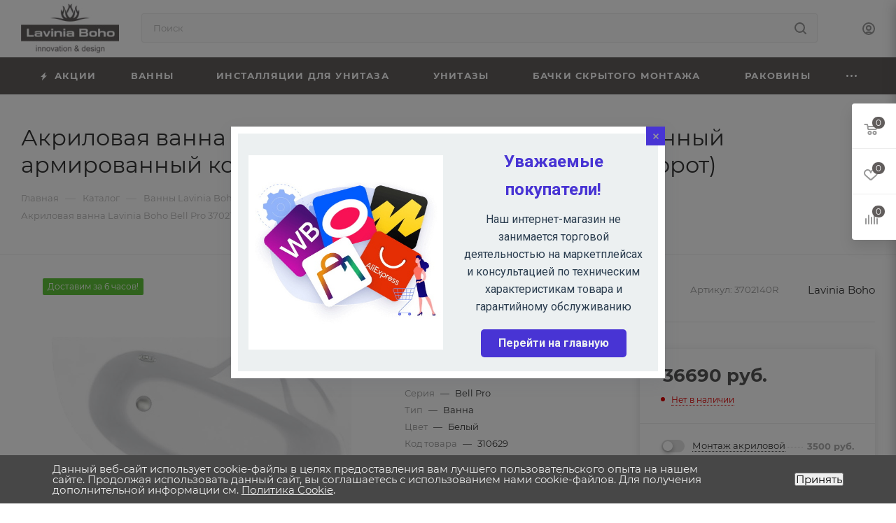

--- FILE ---
content_type: text/html; charset=UTF-8
request_url: https://lavinia-boho.ru/bitrix/components/bitrix/sale.prediction.product.detail/ajax.php
body_size: -21
content:
	<script>
	BX.ready(function () {
		BX.onCustomEvent('onHasNewPrediction', ['', 'sale_gift_product_14521140']);
	});
	</script>
	

--- FILE ---
content_type: text/html; charset=UTF-8
request_url: https://lavinia-boho.ru/bitrix/components/skyweb24/popup.pro/ajax.php?type=getTemplatePath&popupIds[0]=7
body_size: 319
content:
{"7":{"TEMPLATE":"/bitrix/components/skyweb24/popup.pro/templates/action_leftimg","STYLE":"/bitrix/components/skyweb24/popup.pro/templates/action_leftimg/style.css","TEMPLATE_NAME":"action_leftimg","POSITION_BOTTOM":"N","POSITION_LEFT":"N","POSITION_RIGHT":"N","POSITION_TOP":"N","SHOW_ANIMATION":"none","HIDE_ANIMATION":"none","POSITION_FIXED":"N","BACKGROUND_COLOR":"#000000","BACKGROUND_OPACITY":"50","SHOW_CLOSEBUTTON":"Y","CLOSE_AUTOHIDE":"Y","CLOSE_TEXTBOX":"N"}}

--- FILE ---
content_type: text/css
request_url: https://lavinia-boho.ru/bitrix/templates/aspro_max/components/bitrix/main.userconsent.request/main/user_consent.min.css?17647712873161
body_size: 813
content:
.main-user-consent-request a{cursor:pointer;}.main-user-consent-request-popup{position:fixed;top:0;left:0;bottom:0;right:0;background-color:rgba(0,0,0,.5);overflow:hidden;z-index:9000;}.main-user-consent-request-popup-cont{height:400px;position:absolute;top:50%;left:50%;margin:0 auto;padding:20px;min-width:320px;width:100%;max-width:600px;background:#fff;background:var(--light2_bg_black);text-align:center;-webkit-transform:translate(-50%,-50%);transform:translate(-50%,-50%);-webkit-border-radius:5px;border-radius:5px;-webkit-box-sizing:border-box;box-sizing:border-box;overflow-y:auto;}.main-user-consent-request-popup-header{margin:0 0 10px 0;text-align:left;text-overflow:ellipsis;overflow:hidden;white-space:nowrap;max-width:260px;}.main-user-consent-request-popup-textarea-block{margin:0 0 20px 0;}.main-user-consent-request-popup-buttons{display:-webkit-box;display:-ms-flexbox;display:flex;-webkit-box-pack:center;-ms-flex-pack:center;justify-content:center;-ms-flex-wrap:wrap;flex-wrap:wrap;-webkit-box-align:center;-ms-flex-align:center;align-items:center;gap:16px;}.main-user-consent-request-popup-text{overflow:auto;padding:8px;text-align:left;}.main-user-consent-request-popup-link{height:130px;display:flex;justify-content:center;align-items:center;flex-direction:column;}.main-user-consent-request-popup-link a{display:block;margin:20px 0 0 0;text-overflow:ellipsis;overflow:hidden;max-width:260px;}.main-user-consent-request-loader{position:relative;height:100px;width:100px;margin:0 auto;-webkit-transform:translate(0,50%);transform:translate(0,50%);}.main-user-consent-request-path{stroke:#80868e;stroke-dasharray:100,200;}.main-user-consent-request-loader:before{content:'';display:block;padding-top:100%;}.main-user-consent-request-circular{position:absolute;top:0;bottom:0;left:0;right:0;margin:auto;height:inherit;width:inherit;-webkit-animation:rotate 1s linear infinite;animation:rotate 1s linear infinite;-webkit-transform-origin:center center;transform-origin:center center;}.main-user-consent-request-path{stroke:#ccc;stroke-dasharray:60,200;stroke-dashoffset:0;-webkit-animation:dash 1.5s ease-in-out infinite;animation:dash 1.5s ease-in-out infinite;stroke-linecap:round;}.licence_block .main-user-consent-request .main-user-consent-request-announce-link{cursor:pointer;color:#999}.licence_block .main-user-consent-request .main-user-consent-request-announce-link:hover{color:var(--fill_dark_light_white_hover);}.licence_block .main-user-consent-request .main-user-consent-request-announce{color:#999;}.licence_block .main-user-consent-request [class*="main-user-consent-request-announce"]{margin-left:0;line-height:inherit;}@keyframes rotate{100%{transform:rotate(360deg)}}@-webkit-keyframes rotate{100%{-webkit-transform:rotate(360deg)}}@media (min-width:1000px){.main-user-consent-request-popup-cont{min-width:640px}.main-user-consent-request-popup-header{max-width:590px}.main-user-consent-request-popup-text,.main-user-consent-request-popup-link{height:240px}}@media (max-width:768px){.main-user-consent-request-popup-cont{height:100%}.main-user-consent-request-popup .main-user-consent-request-popup-cont{border-radius:0}}

--- FILE ---
content_type: application/javascript
request_url: https://lavinia-boho.ru/bitrix/js/skyweb24.popuppro/effects.min.js?17411643711446
body_size: 344
content:
skyweb24_effects={targetO:'',show:function(obj,typeShow){this.targetO=obj.popupContainer;this.popup=obj;if(!typeShow||!this.effects[typeShow]){this.showChildren()}else{this.effects[typeShow].call(this)}},showChildren:function(){elems=this.targetO.childNodes;if(this.targetO){for(var i=0;i<elems.length;i++){elems[i].style.opacity=1}}},effects:{}}
skyweb24_buttonAnimation={setButtonAnimation:function(buttonAnimation,buttonAnimationTime){if(buttonAnimation&&buttonAnimation!="none"){let button=document.querySelectorAll(".sw24-button-animate")[0];if(button){button.classList.add(buttonAnimation);button.classList.add("animated");button.classList.add("infinite");button.classList.add(buttonAnimationTime)}}},};skyweb24_windowAnimation={show:function(nameAnimation){setTimeout(function(){var windowAnimation=document.querySelectorAll(".popup-window.sw24PopupPro")[0];if(!nameAnimation){nameAnimation='none'}
if(windowAnimation){windowAnimation.classList.remove("animated");windowAnimation.classList.add(nameAnimation);windowAnimation.classList.add("animated");setTimeout(function(){windowAnimation.classList.remove(nameAnimation)},1000)}},300)},hide:function(nameAnimation){var windowAnimation=document.querySelectorAll(".popup-window.sw24PopupPro")[0];if(!nameAnimation){nameAnimation='none'}
if(windowAnimation){windowAnimation.classList.remove("animated");windowAnimation.classList.add(nameAnimation);windowAnimation.classList.add("animated")}}}